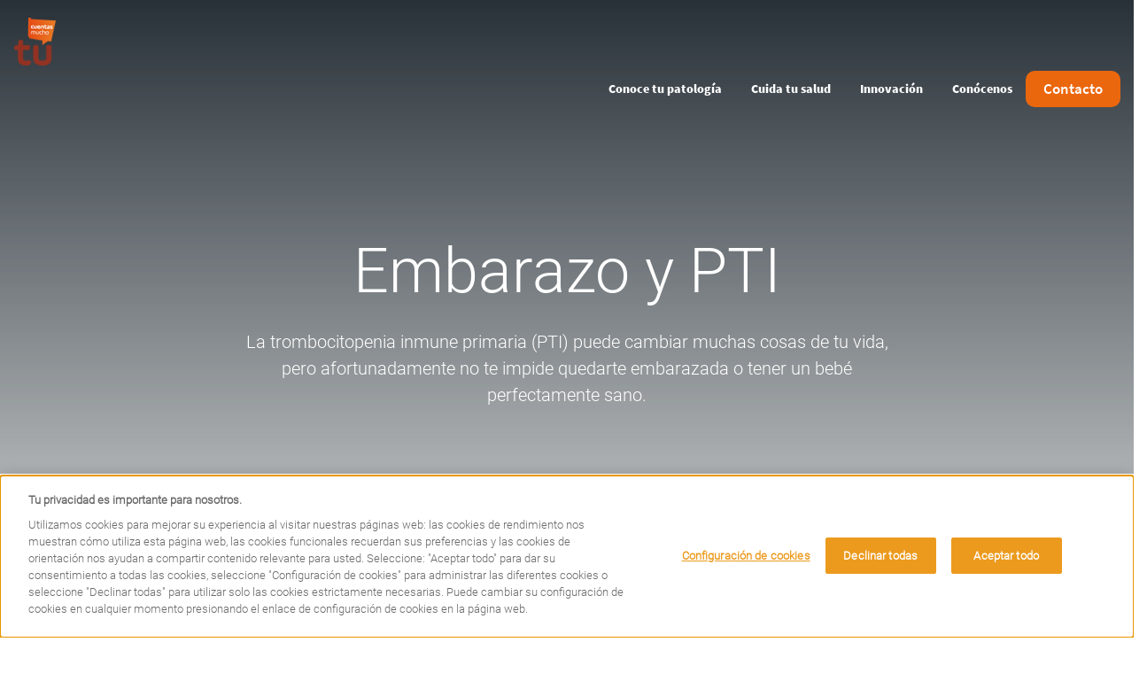

--- FILE ---
content_type: text/html; charset=UTF-8
request_url: https://www.tucuentasmucho.com/embarazo-y-pti
body_size: 15830
content:
<!DOCTYPE html>
<html lang="es" dir="ltr" prefix="content: http://purl.org/rss/1.0/modules/content/  dc: http://purl.org/dc/terms/  foaf: http://xmlns.com/foaf/0.1/  og: http://ogp.me/ns#  rdfs: http://www.w3.org/2000/01/rdf-schema#  schema: http://schema.org/  sioc: http://rdfs.org/sioc/ns#  sioct: http://rdfs.org/sioc/types#  skos: http://www.w3.org/2004/02/skos/core#  xsd: http://www.w3.org/2001/XMLSchema# ">
  <head>
    <meta charset="utf-8" />
<style>/* @see https://github.com/aFarkas/lazysizes#broken-image-symbol */.js img.lazyload:not([src]) { visibility: hidden; }/* @see https://github.com/aFarkas/lazysizes#automatically-setting-the-sizes-attribute */.js img.lazyloaded[data-sizes=auto] { display: block; width: 100%; }</style>
<meta name="description" content="La trombocitopenia inmune primaria (PTI) puede cambiar muchas cosas de tu vida, pero afortunadamente no te impide quedarte embarazada o tener un bebé perfectamente sano." />
<meta name="abstract" content="La trombocitopenia inmune primaria (PTI) puede cambiar muchas cosas de tu vida, pero afortunadamente no te impide quedarte embarazada o tener un bebé perfectamente sano." />
<meta name="keywords" content="purpura enfermedad rara, enfermedad purpura sintomas adultos, sangrado de nariz estres, enfermedad purpura tiene cura, enfermedad purpura en niños tiene cura, hemorragia nasal por estres, purpura trombocitopenica inmune, sangrado encias estres," />
<link rel="canonical" href="https://www.tucuentasmucho.com/embarazo-y-pti" />
<meta property="og:url" content="https://www.tucuentasmucho.com/embarazo-y-pti" />
<meta name="twitter:url" content="https://www.tucuentasmucho.com/embarazo-y-pti" />
<meta name="google-site-verification" content="h05EY8iF5k8iQPGWLBNkblKB_VMv3ahBO9mnO5g8pPg" />
<meta name="MobileOptimized" content="width" />
<meta name="HandheldFriendly" content="true" />
<meta name="viewport" content="width=device-width, initial-scale=1, shrink-to-fit=no" />
<link rel="stylesheet" href="/sites/tucuentasmucho_com/files/fontyourface/local_fonts/primary_regular/font.css" media="all" />
<link rel="stylesheet" href="/sites/tucuentasmucho_com/files/fontyourface/local_fonts/primary_italic/font.css" media="all" />
<link rel="stylesheet" href="/sites/tucuentasmucho_com/files/fontyourface/local_fonts/primary_bold/font.css" media="all" />
<link rel="stylesheet" href="/sites/tucuentasmucho_com/files/fontyourface/local_fonts/secondary_bold/font.css" media="all" />
<link rel="stylesheet" href="/sites/tucuentasmucho_com/files/fontyourface/local_fonts/secondary_italic/font.css" media="all" />
<link rel="stylesheet" href="/sites/tucuentasmucho_com/files/fontyourface/local_fonts/secondary_regular/font.css" media="all" />
<link rel="stylesheet" href="/sites/tucuentasmucho_com/files/fontyourface/local_fonts/roboto_bold/font.css" media="all" />
<link rel="stylesheet" href="/sites/tucuentasmucho_com/files/fontyourface/local_fonts/roboto_light/font.css" media="all" />
<link rel="stylesheet" href="/sites/tucuentasmucho_com/files/fontyourface/local_fonts/roboto_thin/font.css" media="all" />
<script type="text/javascript" src="https://cdn.cookielaw.org/consent/59967a79-21ab-40a2-a1c1-fbcbee9d2296/OtAutoBlock.js"></script>
      <script src="https://cdn.cookielaw.org/scripttemplates/otSDKStub.js" data-document-language="true" type="text/javascript" charset="UTF-8" data-domain-script="59967a79-21ab-40a2-a1c1-fbcbee9d2296"></script>
      <script type="text/javascript">
        function OptanonWrapper() { }
      </script><script type="application/ld+json">{
    "@context": "https://schema.org",
    "@graph": [
        {
            "@type": "Article",
            "headline": "Embarazo y PTI",
            "datePublished": "2021-10-25T18:01:30+0200",
            "dateModified": "2021-10-25T18:36:35+0200"
        },
        {
            "@type": "Organization",
            "url": "https://www.tucuentasmucho.com/",
            "logo": {
                "@type": "ImageObject",
                "representativeOfPage": "True",
                "url": "https://www.tucuentasmucho.com/sites/tucuentasmucho_com/files/TCM_50px%20%281%29%20%281%29.png"
            }
        }
    ]
}</script>
<script>!function(f,b,e,v,n,t,s) {if(f.fbq)return;n=f.fbq=function(){n.callMethod? n.callMethod.apply(n,arguments):n.queue.push(arguments)}; if(!f._fbq)f._fbq=n;n.push=n;n.loaded=!0;n.version='2.0'; n.queue=[];t=b.createElement(e);t.async=!0; t.src=v;s=b.getElementsByTagName(e)[0]; s.parentNode.insertBefore(t,s)}(window, document,'script', 'https://connect.facebook.net/en_US/fbevents.js'); fbq('init', '365004613893170'); fbq('track', 'PageView');</script>
<noscript><img height="1" width="1" style="display:none" src="https://www.facebook.com/tr?id=365004613893170&ev=PageView&noscript=1"/></noscript><meta http-equiv="x-ua-compatible" content="ie=edge" />
<style>                    



</style>
<link rel="icon" href="/sites/tucuentasmucho_com/files/logo.png" type="image/png" />
<link rel="alternate" hreflang="es" href="https://www.tucuentasmucho.com/embarazo-y-pti" />

    <title>Embarazo y PTI</title>
    <link rel="stylesheet" media="all" href="/sites/tucuentasmucho_com/files/css/css_guvPSipBliK5Q2JYYrH90WE5zZAmaMxPK2Ds311bcL8.css?delta=0&amp;language=es&amp;theme=dolphin&amp;include=[base64]" />
<link rel="stylesheet" media="all" href="https://cdn.jsdelivr.net/gh/mattfarina/farbtastic@1.3u/farbtastic.css" />
<link rel="stylesheet" media="all" href="//cdnjs.cloudflare.com/ajax/libs/font-awesome/6.6.0/css/all.min.css" />
<link rel="stylesheet" media="all" href="/sites/tucuentasmucho_com/files/css/css_mLeIqzv2KMkt1QI143nIPbIlPbKnpNeFzTPzSGGvPWQ.css?delta=3&amp;language=es&amp;theme=dolphin&amp;include=[base64]" />
<link rel="stylesheet" media="all" href="/sites/tucuentasmucho_com/files/css/css_1KVhudhR3YsAG__Bmx6F6K4fbmokmCSY3nwXL7PTkoI.css?delta=4&amp;language=es&amp;theme=dolphin&amp;include=[base64]" />
<link rel="stylesheet" media="print" href="/sites/tucuentasmucho_com/files/css/css_B7m-MmHChmUDGII49UPwJ_wTTDnOYcEyFMjx_NhBudI.css?delta=5&amp;language=es&amp;theme=dolphin&amp;include=[base64]" />
<link rel="stylesheet" media="all" href="/sites/tucuentasmucho_com/files/css/css_kTP74qRWPttoBjz3h6BsoKpkpqqVoCM7jOw0gN4LXAA.css?delta=6&amp;language=es&amp;theme=dolphin&amp;include=[base64]" />

    <script type="application/json" data-drupal-selector="drupal-settings-json">{"path":{"baseUrl":"\/","pathPrefix":"","currentPath":"node\/3816","currentPathIsAdmin":false,"isFront":false,"currentLanguage":"es"},"pluralDelimiter":"\u0003","suppressDeprecationErrors":true,"gtag":{"tagId":"","consentMode":false,"otherIds":[],"events":[],"additionalConfigInfo":[]},"ajaxPageState":{"libraries":"[base64]","theme":"dolphin","theme_token":null},"ajaxTrustedUrl":[],"lazy":{"lazysizes":{"lazyClass":"lazyload","loadedClass":"lazyloaded","loadingClass":"lazyloading","preloadClass":"lazypreload","errorClass":"lazyerror","autosizesClass":"lazyautosizes","srcAttr":"data-src","srcsetAttr":"data-srcset","sizesAttr":"data-sizes","minSize":40,"customMedia":[],"init":true,"expFactor":1.5,"hFac":0.80000000000000004,"loadMode":2,"loadHidden":true,"ricTimeout":0,"throttleDelay":125,"plugins":{"unveilhooks":"unveilhooks\/ls.unveilhooks"}},"placeholderSrc":"","preferNative":false,"minified":true,"libraryPath":"\/libraries\/lazysizes"},"novartis_consumer_link":{"externalLinkWarning":"\n  \u003Ch2 class= mt-0\u003E\n          Est\u00e1s abandonando tucuentasmucho.com\n      \u003C\/h2\u003E\n\n  \u003Cdiv class=\u0022clearfix text-formatted field field--name-body field--type-text-with-summary field--label-hidden\u0022\u003E\n                  \u003Cp\u003EEste enlace te dirigir\u00e1 a una p\u00e1gina web en la que no se aplica nuestra \u003Ca href=\u0022https:\/\/www.novartis.es\/politica-de-privacidad-y-cookies\u0022\u003EPol\u00edtica de privacidad y cookies\u003C\/a\u003E. T\u00fa eres\u0026nbsp;el \u00fanico responsable de las interacciones con dicha p\u00e1gina web.\u003C\/p\u003E\n            \u003C\/div\u003E\n"},"novartis_dolphin_link":{"field_background_color":"","field_border_radius":"","field_text_color":"Default"},"simple_popup_blocks":{"settings":[{"langcode":"es","uid":"advance_search_category_popup","type":0,"css_selector":"1","identifier":"block-categories","layout":0,"visit_counts":"0","overlay":"1","trigger_method":"1","trigger_selector":".category-block-trigger","delay":0,"minimize":false,"close":"1","width":"400","status":"1","escape":"1"},{"langcode":"es","uid":"gracias","type":0,"css_selector":"1","identifier":"block-gracias","layout":0,"visit_counts":"0","overlay":"1","trigger_method":0,"trigger_selector":"#custom-css-id","delay":0,"enable_escape":"1","trigger_width":null,"minimize":"1","close":"1","use_time_frequency":false,"time_frequency":"3600","show_minimized_button":false,"width":"400","cookie_expiry":"100","status":"1"}]},"data":{"extlink":{"extTarget":false,"extTargetNoOverride":false,"extNofollow":false,"extNoreferrer":false,"extFollowNoOverride":false,"extClass":"0","extLabel":"(link is external)","extImgClass":false,"extSubdomains":true,"extExclude":"(google\\.com)","extInclude":"","extCssExclude":".interstial-popup,.paragraph--type--quiz-buttons","extCssExplicit":"","extAlert":false,"extAlertText":"This link will take you to an external web site. We are not responsible for their content.","mailtoClass":"mailto","mailtoLabel":"(link sends email)","extUseFontAwesome":false,"extIconPlacement":"append","extFaLinkClasses":"fa fa-external-link","extFaMailtoClasses":"fa fa-envelope-o","whitelistedDomains":null}},"eu_cookie_compliance":{"cookie_policy_version":"1.0.0","popup_enabled":true,"popup_agreed_enabled":false,"popup_hide_agreed":false,"popup_clicking_confirmation":false,"popup_scrolling_confirmation":false,"popup_html_info":"\u003Cdiv class=\u0022eu-cookie-compliance-banner eu-cookie-compliance-banner-info line-height-spacing brand-primary text-theme-default\u0022\u003E\n  \u003Cdiv class=\u0022container popup-content info eu-cookie-compliance-content\u0022\u003E\n    \u003Cdiv class=\u0022row\u0022\u003E\n      \u003Cdiv id=\u0022popup-text\u0022 class=\u0022col-lg-8\u0022\u003E\n        \u003Cp\u003EWe use cookies on this site to enhance your user experience.\u0026nbsp;By clicking any link on this page you are giving your consent for us to set cookies.\u003C\/p\u003E\n              \u003C\/div\u003E\n      \u003Cdiv id=\u0022popup-buttons\u0022 class=\u0022col-lg-4\u0022\u003E\n        \u003Cbutton type=\u0022button\u0022 class=\u0022button button--secondary white-button white-border-button border-width-2 black-text agree-button eu-cookie-compliance-default-button\u0022 style=\u0022border-radius: 10px\u0022\u003EAceptar\u003C\/button\u003E\n              \u003C\/div\u003E\n    \u003C\/div\u003E\n  \u003C\/div\u003E\n\u003C\/div\u003E","use_mobile_message":false,"mobile_popup_html_info":"\u003Cdiv class=\u0022eu-cookie-compliance-banner eu-cookie-compliance-banner-info line-height-spacing brand-primary text-theme-default\u0022\u003E\n  \u003Cdiv class=\u0022container popup-content info eu-cookie-compliance-content\u0022\u003E\n    \u003Cdiv class=\u0022row\u0022\u003E\n      \u003Cdiv id=\u0022popup-text\u0022 class=\u0022col-lg-8\u0022\u003E\n        \n              \u003C\/div\u003E\n      \u003Cdiv id=\u0022popup-buttons\u0022 class=\u0022col-lg-4\u0022\u003E\n        \u003Cbutton type=\u0022button\u0022 class=\u0022button button--secondary white-button white-border-button border-width-2 black-text agree-button eu-cookie-compliance-default-button\u0022 style=\u0022border-radius: 10px\u0022\u003EAceptar\u003C\/button\u003E\n              \u003C\/div\u003E\n    \u003C\/div\u003E\n  \u003C\/div\u003E\n\u003C\/div\u003E","mobile_breakpoint":768,"popup_html_agreed":false,"popup_use_bare_css":false,"popup_height":"auto","popup_width":"100%","popup_delay":1000,"popup_link":"\/","popup_link_new_window":true,"popup_position":false,"fixed_top_position":true,"popup_language":"es","store_consent":false,"better_support_for_screen_readers":false,"cookie_name":"","reload_page":false,"domain":"","domain_all_sites":false,"popup_eu_only":false,"popup_eu_only_js":false,"cookie_lifetime":100,"cookie_session":0,"set_cookie_session_zero_on_disagree":0,"disagree_do_not_show_popup":false,"method":"default","automatic_cookies_removal":true,"allowed_cookies":"","withdraw_markup":"\u003Cbutton type=\u0022button\u0022 class=\u0022eu-cookie-withdraw-tab\u0022\u003EOpciones de privacidad\u003C\/button\u003E\n\u003Cdiv aria-labelledby=\u0022popup-text\u0022 class=\u0022eu-cookie-withdraw-banner\u0022\u003E\n  \u003Cdiv class=\u0022popup-content info eu-cookie-compliance-content\u0022\u003E\n    \u003Cdiv id=\u0022popup-text\u0022 class=\u0022eu-cookie-compliance-message\u0022 role=\u0022document\u0022\u003E\n      \u003Ch2\u003EWe use cookies on this site to enhance your user experience\u003C\/h2\u003E\u003Cp\u003EYou have given your consent for us to set cookies.\u003C\/p\u003E\n    \u003C\/div\u003E\n    \u003Cdiv id=\u0022popup-buttons\u0022 class=\u0022eu-cookie-compliance-buttons\u0022\u003E\n      \u003Cbutton type=\u0022button\u0022 class=\u0022eu-cookie-withdraw-button \u0022\u003EWithdraw consent\u003C\/button\u003E\n    \u003C\/div\u003E\n  \u003C\/div\u003E\n\u003C\/div\u003E","withdraw_enabled":false,"reload_options":0,"reload_routes_list":"","withdraw_button_on_info_popup":false,"cookie_categories":[],"cookie_categories_details":[],"enable_save_preferences_button":false,"cookie_value_disagreed":"0","cookie_value_agreed_show_thank_you":"1","cookie_value_agreed":"2","containing_element":"body","settings_tab_enabled":false,"olivero_primary_button_classes":"","olivero_secondary_button_classes":"","close_button_action":"close_banner","open_by_default":true,"modules_allow_popup":true,"hide_the_banner":false,"geoip_match":true,"unverified_scripts":[]},"modal_form_text_color":"text-theme-default","modal_form_background_color":"neutral-white","novartisDolphinExpertcta":"","paragraphImages":{"134596":{"desktop_webp":"https:\/\/prod.tucuentasmucho.com\/sites\/tucuentasmucho_com\/files\/styles\/slider_desktop_2880\/public\/2021-10\/PTI-embarazo-image.webp?itok=rOdhkBW-","desktop_no_webp":"https:\/\/prod.tucuentasmucho.com\/sites\/tucuentasmucho_com\/files\/styles\/slider_desktop_2880\/public\/2021-10\/PTI-embarazo-image.jpg?itok=rOdhkBW-"}},"novartis_cookie_overlay":{"url":"https:\/\/di.rlcdn.com\/710460.html","brandtype":"brand_consent"},"kaltura_videos":{"profile_name":"novartis_dolphin"},"facet_button_color":{"class":"button secondary white-button black-text border-width-2 white-border-button","style":"border-radius: 10px"},"pre_color_scheme":"text-theme-light","post_color_scheme":"text-theme-default","postBackgroundHeader":"brand-primary","utility_nav_post_interaction_background":"brand-primary","utitlity_nav_pre_color_scheme":"text-theme-default","utility_nav_post_color_scheme":"text-theme-default","modal_form_overlay_color":"brand-primary","modal_form_overlay_opacity":"opacity-9","active_tab_background_color":"brand-primary","inactive_tab_background_color":"neutral-dark-grey","active_tab_text_color":"neutral-white","inactive_tab_text_color":"neutral-white","button_classes_primary":["button","button--primary","brand-primary-button","brand-primary-border-button","border-width-0","white-text"],"button_classes_secondary":["button","button--secondary","white-button","white-border-button","border-width-2","black-text"],"button_classes_tertiary":["button","button--tertiary","brand-primary-button","brand-primary-border-button","border-width-0","brand-primary-text"],"novartis_paragraph_table":{"light":{"th_background_color":"neutral-white","th_text_color":"text-theme-dark","td_background_color":"utility-neutral-light","td_text_color":"text-theme-dark","td_border_color":"transparent-border","td_border_width":"border-width-1"},"dark":{"th_background_color":"brand-primary","th_text_color":"text-theme-light","td_background_color":"utility-neutral-light","td_text_color":"text-theme-default","td_border_color":"transparent-border","td_border_width":"border-width-1"}},"csp":{"nonce":"sIL4Dx508vFupL6g5pj2MA"},"ajax":[],"user":{"uid":0,"permissionsHash":"397e136e59a87452eefb715967543635475a1547a17cc1fd341884bc2bdc0cd0"}}</script>
<script src="/sites/tucuentasmucho_com/files/js/js_XuT-zP-KkKaprr2gsfjbrPByG4zRAbr59qsTT_FteG4.js?scope=header&amp;delta=0&amp;language=es&amp;theme=dolphin&amp;include=[base64]"></script>
<script src="/modules/contrib/google_tag/js/gtag.js?t6bcz8"></script>
<script src="/sites/tucuentasmucho_com/files/js/js_BFnZI2RJOkp0fV7ZwRhZ67uMoseinPBLp5Yp4cMQmFM.js?scope=header&amp;delta=2&amp;language=es&amp;theme=dolphin&amp;include=[base64]"></script>

    <!-- :  -->
  </head>
  <body class="fontyourface layout-no-sidebars page-node-3816 path-node node--type-article">
    <a href="#main-content" class="visually-hidden focusable skip-link">
      Pasar al contenido principal
    </a>
    
      <div class="dialog-off-canvas-main-canvas" data-off-canvas-main-canvas>
    

<div class="loader">
    <div>
        <div class="loader_ring"></div>
    </div>
 </div><div id="page-wrapper" class= line-height-spacing>
	<div id="page">
					  <section class="row region region-header-pre-top">
    
<div  id="block-usb-block" data-block-plugin-id="block_content:48042aa6-d03e-4f56-8dc4-4b2f3b1522a0" class="utility-caution text-theme-dark unsupported-browser-alert block block-block-content block-block-content48042aa6-d03e-4f56-8dc4-4b2f3b1522a0 block-wrapper">
  
                
      
  <div class="clearfix text-formatted field field--name-body field--type-text-with-summary field--label-hidden">
                  <p>Parece que estás utilizando una versión antigua de Internet Explorer que no es compatible. Le aconsejamos que actualice su navegador a la última versión de Microsoft Edge, o que considere el uso de otros navegadores como Chrome, Firefox o Safari.</p>
            </div>

  </div>

  </section>

				<header  class="header text-theme-light transparent default--header" id="header" aria-label="Cabecera de sitio">
							<nav class="navbar navbar-expand-lg" id="navbar-main" aria-labelledby="header-elements">
											<nav class="navbar header__navbar" id="navbar-top" aria-labelledby="system-block-site-logo">
                            <span class="visually-hidden-focusable" id="system-block-site-logo"> Site Logo </span>
															  <section class="row region region-header-top">
    
      <a href="/" rel="home" class="site-logo" onclick="void(0)">
        <img class="logo pre-interaction-logo " aria-label="Tu Cuentas Mucho" src="/sites/tucuentasmucho_com/files/TCM_50px%20%281%29%20%281%29.png" alt="Home"/>
          </a>
  
  </section>

														</nav>
										<div  class="header--elements brand-primary text-theme-default utility-nav-opacity-1" id="header-elements">
													
																									</div>
				</nav>
									<div class="collapse navbar-collapse desktop--only mobile--menu--expand">
						


  <nav aria-labelledby="system-block-mainnavigation-menu" id="system-block-mainnavigation" data-block-plugin-id="system_menu_block:main" class="block block-menu navigation menu--main">
            
  <span  class="visually-hidden-focusable text-brand-quaternary" id="system-block-mainnavigation-menu">
    Main navigation
    </span>
  

        <div class="main--navigation">
  <ul class="ul menu menu--level--zero menu-level-0">
            
      <li  class="menu-item level--zero li">
        <div class="wrapper">
          <span class="trigger">
            <a href="/conoce-tu-patologia" data-drupal-link-system-path="node/761">Conoce tu patología</a>
          </span>
                  </div>
                          <div  class="menu_link_content menu-link-contentmain view-mode-default"></div>

        
  
              </li>
                
      <li  class="menu-item level--zero li">
        <div class="wrapper">
          <span class="trigger">
            <a href="/cuida-tu-salud" data-drupal-link-system-path="node/1091">Cuida tu salud</a>
          </span>
                  </div>
                          <div  class="menu_link_content menu-link-contentmain view-mode-default"></div>

        
  
              </li>
                
      <li  class="menu-item level--zero li">
        <div class="wrapper">
          <span class="trigger">
            <a href="/innovacion" data-drupal-link-system-path="node/3471">Innovación</a>
          </span>
                  </div>
                          <div  class="menu_link_content menu-link-contentmain view-mode-default"></div>

        
  
              </li>
                
      <li  class="menu-item level--zero li">
        <div class="wrapper">
          <span class="trigger">
            <a href="/conocenos" data-drupal-link-system-path="node/36">Conócenos</a>
          </span>
                  </div>
                          <div  class="menu_link_content menu-link-contentmain view-mode-default"></div>

        
  
              </li>
        </ul>
</div>

  </nav>

<div  id="block-contacto" data-block-plugin-id="block_content:1e56a5f5-8567-499c-b2bf-3df055e5f078" class="block-content-cta_block w-auto block block-block-content block-block-content1e56a5f5-8567-499c-b2bf-3df055e5f078 block-wrapper">
  
                
      
  <div class="field field--name-field-cta-link field--type-link field--label-hidden header--cta">
        <a class="button primary button--primary brand-primary-button brand-primary-border-button border-width-0 white-text" href="/contacto" style="border-radius: 10px">Contacto</a>
      </div>

  </div>


					</div>
												
			
		</header>
		<div id="main-wrapper"  class="clearfix">

							  <section class="region region-banner">
    
<div  id="block-entityviewcontent-spn" data-block-plugin-id="entity_view:node" class="block block-ctools block-entity-viewnode block-wrapper">
  
                
      

<div class="single-page-navigation">
  
</div>

  </div>

<div  id="block-entityviewcontent" data-block-plugin-id="entity_view:node" class="block block-ctools block-entity-viewnode block-wrapper">
  
                
      

<article region="banner" about="/embarazo-y-pti" class="node node--type-article node--view-mode-banner clearfix">
  <div class="node__content clearfix">
    
  <div class="field field--name-field-banner field--type-entity-reference-revisions field--label-hidden">
                    <div class="paragraph--banner">
        <div  class="field-background-color-none banner-bg--image banner-bg-image--dark-overlay scroll field-gradient-type-none center background-type-image is-scroll paragraph paragraph--type--banner text-theme-light" data-paragraph-id="paragraph-134596">
      <div class="content-wrapper">
        <div class="inner-wrapper">
                                                    
      <h1 class='h1'>
      Embarazo y PTI
  </h1>
                                                                        
  <p  class="field field--name-field-banner-description field--type-string field--label-hidden">
                  La trombocitopenia inmune primaria (PTI) puede cambiar muchas cosas de tu vida, pero afortunadamente no te impide quedarte embarazada o tener un bebé perfectamente sano.
            </p>
<a href="#dolphin-banner-bottom-134596" data-banner-scroll-target="#dolphin-banner-bottom-134596">Scroll</a>
                              </div>
      </div>
          </div>
  </div>
<a id="dolphin-banner-bottom-134596"><span class="visually-hidden">Bottom of hero banner</span></a>
            </div>

  </div>
</article>

  </div>

  </section>

														<div id="main" class="container-fluid">

											<div class="row container content-container  clearfix">
																																		<section class="main-content col-lg-8" id="content" role="main">
								<a id="main-content" tabindex="-1"></a>
								  <section class="container region region-content">
    <div data-drupal-messages-fallback class="hidden"></div>
<div  id="block-mainpagecontent" data-block-plugin-id="system_main_block" class="block block-system block-system-main-block block-wrapper">
  
                
      


<article about="/embarazo-y-pti" class="node node--type-article node--view-mode-full clearfix">
    <div class="node__content mt-0">
    


  <div class="field field--name-field-page-components field--type-entity-reference-revisions field--label-hidden">
                      


						<div class="field-background-color-none field-banner-overlay-none field-container-background-type-none text-theme-default paragraph--view-mode--default paragraph paragraph--type--content-container existing-padding" data-less_576=1.875 data-great_576=1.875 data-great_768=1.875 data-great_992=1.875 data-great_1200=1.875>
														<div class="container">
																						
  <div class="field field--name-field-items field--type-entity-reference-revisions field--label-hidden">
                    <div class="paragraph paragraph-layout paragraph--type--layout-one-up">
                                <div class="row ">
                <div class="col-12">
                    
  <div class="field field--name-field-mobile-slider field--type-boolean field--label-hidden field--layout">
                  
            </div>

                </div>
            </div>
                                      </div>

            </div>

																																	</div>
												</div>
				
                  


						<div class="field-background-color-none field-banner-overlay-none field-container-background-type-none text-theme-default paragraph--view-mode--default paragraph paragraph--type--content-container existing-padding" data-less_576=1.875 data-great_576=1.875 data-great_768=1.875 data-great_992=1.875 data-great_1200=1.875>
														<div class="container">
																						
  <div class="field field--name-field-items field--type-entity-reference-revisions field--label-hidden">
                    <div class="paragraph paragraph-layout paragraph--type--layout-one-up">
                                <div class="row ">
                <div class="col-12">
                    
  <div class="field field--name-field-layout-1 field--type-entity-reference-revisions field--label-hidden field--layout">
                      
    <div class="paragraph paragraph--type--simple-text">
              
  <div class="clearfix text-formatted field field--name-field-content field--type-text-long field--label-hidden">
                  <p class="neutral-dark-grey-text-color">El <strong><a href="https://www.tucuentasmucho.com/informacion/informacion/como-se-diagnostica-la-pti/%22%20%5Ct%20%22_blank">diagnóstico de la patología trombocitopenia inmune&nbsp;primaria (PTI)</a> </strong>puede acarrear muchas <strong>preguntas acerca del embarazo y de ser madre</strong>, cómo: ¿Puede la enfermedad afectarnos negativamente a mí y a mi bebé durante el embarazo?&nbsp;¿Qué tengo que considerar, qué puedo hacer?&nbsp;¿La PTI es hereditaria?</p>

<p class="neutral-dark-grey-text-color">Esta patología autoinmune puede cambiar muchas cosas de tu vida, pero afortunadamente&nbsp;<strong>no te impide quedarte embarazada o tener un bebé perfectamente sano</strong>. Sin embargo, la situación <strong>requiere una atención especial</strong> y una estrecha<strong> coordinación entre el hematólogo, el obstetra y el pediatra </strong>de la mujer para garantizar un resultado positivo.</p>

<p class="neutral-dark-grey-text-color">Curiosamente, los <strong>recuentos bajos de plaquetas</strong> son una parte normal del embarazo, incluso para quienes no tienen un diagnóstico primario de PTI.&nbsp;De hecho, la trombocitopenia a menudo se descubre durante el embarazo y se ha observado en el siete al diez por ciento de todos los embarazos.</p>

<p class="neutral-dark-grey-text-color">Estos recuentos bajos de plaquetas deben <strong>controlarse durante el embarazo</strong>. De esta manera, los especialistas pueden decidir si&nbsp;es&nbsp;necesario&nbsp;un <a href="https://www.tucuentasmucho.com/cuidarse/como-se-trata-la-pti/">tratamiento</a> o una adaptación de la&nbsp;terapia&nbsp;existente.</p>

<p class="neutral-dark-grey-text-color">A la hora del <strong>parto</strong>, las mujeres con PTI tienen preocupaciones adicionales por un recuento de plaquetas adecuado para el parto (50.000 por microlitro o más) y para un procedimiento epidural (más de 75.000 por microlitro). La mayoría de los médicos recomiendan mantener un recuento de plaquetas por encima de 20.000 a 30.000 plaquetas por microlitro durante el embarazo y por encima de 50.000 a la hora del parto.<sup>1</sup>&nbsp;</p>

<p class="neutral-dark-grey-text-color">No hay evidencia de que una cesárea sea más segura para el bebé en una madre con un recuento de plaquetas bajo, por lo que la <strong>decisión de tener un parto vaginal o una cesárea</strong> debe basarse en el mejor método de parto dadas las circunstancias de la madre.</p>

<p class="neutral-dark-grey-text-color">Otra de las grandes preguntas es si la PTI es heredable, y no, <strong>no es una patología de carácter hereditario</strong>. Sin embargo, es posible que los anticuerpos de la sangre de la madre pasen a la sangre del bebé, por lo que <strong>el recién nacido también puede tener un recuento bajo de plaquetas</strong>.&nbsp;</p>

<p class="neutral-dark-grey-text-color">En la gran mayoría de los casos, estos valores bajos solo necesitan ser monitorizados, no tratados.&nbsp;En lo que respecta a la <strong>lactancia materna</strong>, no existe evidencia de que ponga en riesgo al recién nacido, según la asociación intercontinental de organizaciones de apoyo al paciente de ITP.&nbsp;</p>

<h3 class="brand-primary-text-color">Referencias</h3>

<ol>
	<li class="neutral-dark-grey-text-color">Platelet Disorder Support Association. “ITP in Pregnancy”. Último acceso: 15/04/2021. <a href="https://pdsa.org/pregnancy.html">https://pdsa.org/pregnancy.html</a></li>
	<li class="neutral-dark-grey-text-color">Global ITP. “ITP in Pregnancy”. Último acceso: 15/04/2021. <a href="https://www.globalitp.org/index.php/about-itp/itp-in-pregnancy">https://www.globalitp.org/index.php/about-itp/itp-in-pregnancy</a></li>
	<li class="neutral-dark-grey-text-color">Leben mit ITP. “Kinderwunsch und Schwangerschaft mit ITP.” Último acceso: 15/04/2021. <a href="https://www.leben-mit-itp.de/alltagstipps/schwangerschaft">https://www.leben-mit-itp.de/alltagstipps/schwangerschaft</a></li>
</ol>
            </div>

                    </div>
  
              </div>

  <div class="field field--name-field-mobile-slider field--type-boolean field--label-hidden field--layout">
                  
            </div>

                </div>
            </div>
                                      </div>

            </div>

																																	</div>
												</div>
				
                  


						<div class="field-background-color-none field-banner-overlay-none field-container-background-type-none text-theme-default paragraph--view-mode--default paragraph paragraph--type--content-container use-padding-defaults" data-less_576=1.875 data-great_576=1.875 data-great_768=1.875 data-great_992=1.875 data-great_1200=1.875>
														<div class="container">
																						
																																	</div>
												</div>
				
              </div>

  <div class="field field--name-field-curated-tags field--type-entity-reference field--label-above">
      Curated Tags
          <div class='field__items'>
              
          
          
          
              </div>
      </div>

  </div>
</article>

  </div>

  </section>

							</section>
															<aside class="col-lg-4" role="complementary">
									  <section class="row region region-sidebar">
    
<div  id="block-socialsharingblock" data-block-plugin-id="social_sharing_block" class="block block-social-media block-social-sharing-block block-wrapper">
  
                  <div class="block-title button button--primary button-background--default">Share</div>
            
      
<div class="social-media-sharing">
  <ul  class="social-media-links--platforms platforms d-none d-sm-block">
                    <li>
        <a    target="_blank"  href="https://twitter.com/intent/tweet?url=https://www.tucuentasmucho.com/embarazo-y-pti&amp;status=Embarazo y PTI+https://www.tucuentasmucho.com/embarazo-y-pti"
          title="Twitter" class="social-link">

                      <span  class="fa fa-twitter share"></span>
            Twitter
                  </a>

      </li>
                <li>
        <a    target="_blank"  href="http://www.facebook.com/share.php?u=https://www.tucuentasmucho.com/embarazo-y-pti&amp;title=Embarazo y PTI"
          title="Facebook" class="social-link">

                      <span  class="fa fa-facebook share"></span>
            Facebook
                  </a>

      </li>
                <li>
        <a    target="_blank"  href="http://www.linkedin.com/shareArticle?mini=true&amp;url=https://www.tucuentasmucho.com/embarazo-y-pti&amp;title=Embarazo y PTI&amp;source=https://www.tucuentasmucho.com/embarazo-y-pti"
          title="Linkedin" class="social-link">

                      <span  class="fa fa-linkedin share"></span>
            Linkedin
                  </a>

      </li>
      </ul>
</div>

  </div>
<div  class="views-element-container curated--tags" id="block-views-block-curated-tags-block-1" data-block-plugin-id="views_block:curated_tags-block_1">
  
                  <div class="curated--title">Categories</div>
            
      <div region="sidebar" class="col-auto"><div class="view view-curated-tags view-id-curated_tags view-display-id-block_1 js-view-dom-id-a022ac7d3f665f1d23cd2b122912508ace753254292df37bf38a9ac0714a1341">
  
    
      
      <div class="view-content row">
          <div class="views-row">
    <div class="views-field views-field-field-curated-tags"><div class="field-content"><a href="/search?search&amp;f%5B0%5D=curated_tags%3A151">Conoce tu patología</a></div></div>
  </div>
    <div class="views-row">
    <div class="views-field views-field-field-curated-tags"><div class="field-content"><a href="/search?search&amp;f%5B0%5D=curated_tags%3A176">Qué es</a></div></div>
  </div>
    <div class="views-row">
    <div class="views-field views-field-field-curated-tags"><div class="field-content"><a href="/search?search&amp;f%5B0%5D=curated_tags%3A171">Trombocitopenia inmune primaria</a></div></div>
  </div>
    <div class="views-row">
    <div class="views-field views-field-field-curated-tags"><div class="field-content"><a href="/search?search&amp;f%5B0%5D=curated_tags%3A181">Vivir con</a></div></div>
  </div>

    </div>
  
          </div>
</div>

  </div>

  </section>

								</aside>
													</div>
						<div class="row content-container clearfix">
															  <section class="region region-content-bottom">
    
<div  id="block-entityviewcontent-2" data-block-plugin-id="entity_view:node" class="block block-ctools block-entity-viewnode block-wrapper">
  
                
      

<article region="content_bottom" about="/embarazo-y-pti" class="node node--type-article node--view-mode-content-bottom clearfix">
  <div class="node__content clearfix mt-0">
    
  <div class="field field--name-field-content-bottom-components field--type-entity-reference-revisions field--label-hidden">
                      


						<div class="field-background-color-none field-banner-overlay-none field-container-background-type-none text-theme-default paragraph--view-mode--default paragraph paragraph--type--content-container use-padding-defaults" data-less_576=1.875 data-great_576=1.875 data-great_768=1.875 data-great_992=1.875 data-great_1200=1.875>
														<div class="container">
																						
  <div class="field field--name-field-items field--type-entity-reference-revisions field--label-hidden">
                    <div  class="paragraph paragraph-layout paragraph--type--layout-two-up option2">
                                <div class="row ">
                      <div class = "col-12 col-md-8 no-image">
              <section class="layout-wrapper layout-wrapper-left">
  <div class="field field--name-field-layout-1 field--type-entity-reference-revisions field--label-hidden field--layout">
                      
    <div class="paragraph paragraph--type--simple-text">
              
  <div class="clearfix text-formatted field field--name-field-content field--type-text-long field--label-hidden">
                  <h4 class="brand-primary-text-color"><strong>¿Quieres saber más sobre la trombocitopenia inmune primaria y mejorar tu calidad de vida con esta patología?</strong></h4>
            </div>

                    </div>
  
              </div>
</section>
                    </div>
                      <div class = "col-12 col-md-4 no-image">
              <section class="layout-wrapper layout-wrapper-right">
  <div class="field field--name-field-layout-2 field--type-entity-reference-revisions field--label-hidden field--layout">
                      
    <div class="paragraph paragraph--type--button">
              

  <div class="field field--name-field-button-link field--type-link field--label-hidden">
     
      <a  style="border-radius: 10px" class="button primary button--left button--primary brand-primary-button brand-primary-border-button border-width-0 white-text" href="/trombocitopenia-inmune-primaria-pti">Descubre más</a>
      </div>

                    </div>
  
              </div>
</section>
                    </div>
        </div>
                                    </div>

            </div>

																																	</div>
												</div>
				
                  


						<div class="field-background-color-none field-banner-overlay-none field-container-background-type-none text-theme-light paragraph--view-mode--default paragraph paragraph--type--content-container use-padding-defaults" data-less_576=1.875 data-great_576=1.875 data-great_768=1.875 data-great_992=1.875 data-great_1200=1.875>
														<div class="container">
																						
  <div class="field field--name-field-items field--type-entity-reference-revisions field--label-hidden">
                  	<div class="paragraph paragraph-layout paragraph--type--bulk-content-call-to-action paragraph--view-mode--default">
					<div class="row ">
															<div  class="col-12 col-md-4 text-theme-light">
							


<a  class="paragraph paragraph-layout paragraph--type--bulk-content-call-to-action paragraph--view-mode--default paragraph-wrapper paragraph--type--views-content-block content-block-wrapper" href="/asi-se-vive-con-pti-historias-reales-de-pacientes" title="Así se vive con PTI: historias reales de pacientes" target= >

    <div class="paragraph--type-gradient mt-0">
      <div class = "paragraph-inner text-theme-light"  style="background-image: url(/sites/tucuentasmucho_com/files/styles/threeup_layout_desktop_700/public/2021-10/PTI-vida-laboral-image.jpg?itok=ozLhYM8p);border-radius: 0px">
                                            
      <h3 class='h3'>
      Así se vive con PTI: historias reales de pacientes
  </h3>
                                                                         
				        					<div class="button secondary white-button black-text border-width-2 white-border-button" style="border-radius: 10px">Leer más</div>
				      </div>
    </div>
  </a>
						</div>
											<div  class="col-12 col-md-4 text-theme-light">
							


<a  class="paragraph paragraph-layout paragraph--type--bulk-content-call-to-action paragraph--view-mode--default paragraph-wrapper paragraph--type--views-content-block content-block-wrapper" href="/consejos-que-puedes-compartir-en-el-cole-si-tu-hijo-tiene-pti" title="Consejos que puedes compartir en el cole si tu hijo tiene PTI" target= >

    <div class="paragraph--type-gradient cta-margin">
      <div class = "paragraph-inner text-theme-light"  style="background-image: url(/sites/tucuentasmucho_com/files/styles/threeup_layout_desktop_700/public/2021-10/pti-colegio-image.jpg?itok=arUcNc5u);border-radius: 0px">
                                            
      <h3 class='h3'>
      Consejos que puedes compartir en el cole si tu hijo tiene PTI
  </h3>
                                                                         
				        					<div class="button secondary white-button black-text border-width-2 white-border-button" style="border-radius: 10px">Leer más</div>
				      </div>
    </div>
  </a>
						</div>
											<div  class="col-12 col-md-4 text-theme-light">
							


<a  class="paragraph paragraph-layout paragraph--type--bulk-content-call-to-action paragraph--view-mode--default paragraph-wrapper paragraph--type--views-content-block content-block-wrapper" href="/tu-hijoa-tiene-pti-preparalo-para-ir-al-colegio" title="¿Tu hijo/a tiene PTI? Prepáralo para ir al colegio" target= >

    <div class="paragraph--type-gradient cta-margin">
      <div class = "paragraph-inner text-theme-light"  style="background-image: url(/sites/tucuentasmucho_com/files/styles/threeup_layout_desktop_700/public/2021-10/pti-preparar-colegio-image.jpg?itok=DyDNyiav);border-radius: 0px">
                                            
      <h3 class='h3'>
      ¿Tu hijo/a tiene PTI? Prepáralo para ir al colegio
  </h3>
                                                                         
				        					<div class="button secondary white-button black-text border-width-2 white-border-button" style="border-radius: 10px">Leer más</div>
				      </div>
    </div>
  </a>
						</div>
											<div  class="col-12 col-md-4 text-theme-light">
							


<a  class="paragraph paragraph-layout paragraph--type--bulk-content-call-to-action paragraph--view-mode--default paragraph-wrapper paragraph--type--views-content-block content-block-wrapper" href="/como-afecta-la-pti-en-la-calidad-de-vida-de-los-pacientes" title="¿Cómo afecta la PTI en la calidad de vida de los pacientes?" target= >

    <div class="paragraph--type-gradient">
      <div class = "paragraph-inner text-theme-light"  style="background-image: url(/sites/tucuentasmucho_com/files/styles/threeup_layout_desktop_700/public/2021-10/pti-calidad-vida-image.jpg?itok=Y653jfjV);border-radius: 0px">
                                            
      <h3 class='h3'>
      ¿Cómo afecta la PTI en la calidad de vida de los pacientes?
  </h3>
                                                                         
				        					<div class="button secondary white-button black-text border-width-2 white-border-button" style="border-radius: 10px">Leer más</div>
				      </div>
    </div>
  </a>
						</div>
											<div  class="col-12 col-md-4 text-theme-light">
							


<a  class="paragraph paragraph-layout paragraph--type--bulk-content-call-to-action paragraph--view-mode--default paragraph-wrapper paragraph--type--views-content-block content-block-wrapper" href="/que-alimentacion-deberia-seguir-si-me-han-diagnosticado-pti" title="¿Qué alimentación debería seguir si me han diagnosticado PTI?" target= >

    <div class="paragraph--type-gradient">
      <div class = "paragraph-inner text-theme-light"  style="background-image: url(/sites/tucuentasmucho_com/files/styles/threeup_layout_desktop_700/public/2021-09/AdobeStock_247931884_0.jpeg?itok=F8Dq245M);border-radius: 0px">
                                            
      <h3 class='h3'>
      ¿Qué alimentación debería seguir si me han diagnosticado PTI?
  </h3>
                                                                         
				        					<div class="button secondary white-button black-text border-width-2 white-border-button" style="border-radius: 10px">Leer más</div>
				      </div>
    </div>
  </a>
						</div>
											<div  class="col-12 col-md-4 text-theme-light">
							


<a  class="paragraph paragraph-layout paragraph--type--bulk-content-call-to-action paragraph--view-mode--default paragraph-wrapper paragraph--type--views-content-block content-block-wrapper" href="/consejos-para-adaptar-tu-entorno-laboral-si-vives-con-pti" title="Consejos para adaptar tu entorno laboral si vives con PTI" target= >

    <div class="paragraph--type-gradient">
      <div class = "paragraph-inner text-theme-light"  style="background-image: url(/sites/tucuentasmucho_com/files/styles/threeup_layout_desktop_700/public/2021-09/AdobeStock_345656874.jpeg?itok=N5_dKzOj);border-radius: 0px">
                                            
      <h3 class='h3'>
      Consejos para adaptar tu entorno laboral si vives con PTI
  </h3>
                                                                         
				        					<div class="button secondary white-button black-text border-width-2 white-border-button" style="border-radius: 10px">Leer más</div>
				      </div>
    </div>
  </a>
						</div>
											<div  class="col-12 col-md-4 text-theme-light">
							


<a  class="paragraph paragraph-layout paragraph--type--bulk-content-call-to-action paragraph--view-mode--default paragraph-wrapper paragraph--type--views-content-block content-block-wrapper" href="/la-pti-que-es-verdad-y-que-no" title="La PTI. ¿Qué es verdad y qué no?" target= >

    <div class="paragraph--type-gradient">
      <div class = "paragraph-inner text-theme-light"  style="background-image: url(/sites/tucuentasmucho_com/files/styles/threeup_layout_desktop_700/public/2021-09/AdobeStock_346657604.jpeg?itok=Rcp2FixO);border-radius: 0px">
                                            
      <h3 class='h3'>
      La PTI. ¿Qué es verdad y qué no?
  </h3>
                                                                         
				        					<div class="button secondary white-button black-text border-width-2 white-border-button" style="border-radius: 10px">Leer más</div>
				      </div>
    </div>
  </a>
						</div>
											<div  class="col-12 col-md-4 text-theme-light">
							


<a  class="paragraph paragraph-layout paragraph--type--bulk-content-call-to-action paragraph--view-mode--default paragraph-wrapper paragraph--type--views-content-block content-block-wrapper" href="/estos-5-consejos-te-ayudaran-con-la-pti-o-trombocitopenia-inmune-primaria" title="Estos 5 consejos te ayudarán con la PTI o trombocitopenia inmune primaria" target= >

    <div class="paragraph--type-gradient">
      <div class = "paragraph-inner text-theme-light"  style="background-image: url(/sites/tucuentasmucho_com/files/styles/threeup_layout_desktop_700/public/2021-02/Estos%205%20consejos%20te%20ayudar%C3%A1n%20con%20la%20PTI%20o%20trombocitopenia%20inmune%20primaria.jpeg?itok=XIr6cTfO);border-radius: 0px">
                                            
      <h3 class='h3'>
      Estos 5 consejos te ayudarán con la PTI o trombocitopenia inmune primaria
  </h3>
                                                                         
				        					<div class="button secondary white-button black-text border-width-2 white-border-button" style="border-radius: 10px">Leer más</div>
				      </div>
    </div>
  </a>
						</div>
											<div  class="col-12 col-md-4 text-theme-light">
							


<a  class="paragraph paragraph-layout paragraph--type--bulk-content-call-to-action paragraph--view-mode--default paragraph-wrapper paragraph--type--views-content-block content-block-wrapper" href="/puedo-hacer-deporte-con-pti" title="¿Puedo hacer deporte con PTI?" target= >

    <div class="paragraph--type-gradient">
      <div class = "paragraph-inner text-theme-light"  style="background-image: url(/sites/tucuentasmucho_com/files/styles/threeup_layout_desktop_700/public/2021-02/%C2%BFPuedo%20hacer%20deporte%20con%20PTI.jpeg?itok=H8EvRao1);border-radius: 0px">
                                            
      <h3 class='h3'>
      ¿Puedo hacer deporte con PTI?
  </h3>
                                                                         
				        					<div class="button secondary white-button black-text border-width-2 white-border-button" style="border-radius: 10px">Leer más</div>
				      </div>
    </div>
  </a>
						</div>
											<div  class="col-12 col-md-4 text-theme-light">
							


<a  class="paragraph paragraph-layout paragraph--type--bulk-content-call-to-action paragraph--view-mode--default paragraph-wrapper paragraph--type--views-content-block content-block-wrapper" href="/tienes-pti-no-te-olvides-de-hacer-estas-preguntas-tu-medico" title="¿Tienes PTI? No te olvides de hacer estas preguntas a tu médico" target= >

    <div class="paragraph--type-gradient">
      <div class = "paragraph-inner text-theme-light"  style="background-image: url(/sites/tucuentasmucho_com/files/styles/threeup_layout_desktop_700/public/2021-02/%C2%BFTienes%20PTI%20No%20te%20olvides%20de%20hacer%20estas%20preguntas%20a%20tu%20m%C3%A9dico.jpeg?itok=QhB_Yy0O);border-radius: 0px">
                                            
      <h3 class='h3'>
      ¿Tienes PTI? No te olvides de hacer estas preguntas a tu médico
  </h3>
                                                                         
				        					<div class="button secondary white-button black-text border-width-2 white-border-button" style="border-radius: 10px">Leer más</div>
				      </div>
    </div>
  </a>
						</div>
											<div  class="col-12 col-md-4 text-theme-light">
							


<a  class="paragraph paragraph-layout paragraph--type--bulk-content-call-to-action paragraph--view-mode--default paragraph-wrapper paragraph--type--views-content-block content-block-wrapper" href="/como-se-trata-la-pti" title="¿Cómo se trata la PTI?" target= >

    <div class="paragraph--type-gradient">
      <div class = "paragraph-inner text-theme-light"  style="background-image: url(/sites/tucuentasmucho_com/files/styles/threeup_layout_desktop_700/public/2021-02/%C2%BFC%C3%B3mo%20se%20trata%20la%20PTI.jpeg?itok=7ge2bXvE);border-radius: 0px">
                                            
      <h3 class='h3'>
      ¿Cómo se trata la PTI?
  </h3>
                                                                         
				        					<div class="button secondary white-button black-text border-width-2 white-border-button" style="border-radius: 10px">Leer más</div>
				      </div>
    </div>
  </a>
						</div>
											<div  class="col-12 col-md-4 text-theme-light">
							


<a  class="paragraph paragraph-layout paragraph--type--bulk-content-call-to-action paragraph--view-mode--default paragraph-wrapper paragraph--type--views-content-block content-block-wrapper" href="/cuales-son-los-sintomas-de-la-trombocitopenia-inmune-primaria-pti" title="¿Cuáles son los síntomas de la Trombocitopenia Inmune Primaria (PTI)?" target= >

    <div class="paragraph--type-gradient">
      <div class = "paragraph-inner text-theme-light"  style="background-image: url(/sites/tucuentasmucho_com/files/styles/threeup_layout_desktop_700/public/2021-02/%C2%BFCu%C3%A1les%20son%20los%20s%C3%ADntomas%20de%20la%20Trombocitopenia%20Inmune%20Primaria%20%28PTI%29.jpg?itok=oYgbxp21);border-radius: 0px">
                                            
      <h3 class='h3'>
      ¿Cuáles son los síntomas de la Trombocitopenia Inmune Primaria (PTI)?
  </h3>
                                                                         
				        					<div class="button secondary white-button black-text border-width-2 white-border-button" style="border-radius: 10px">Leer más</div>
				      </div>
    </div>
  </a>
						</div>
					
											</div>
			</div>

            </div>

																																	</div>
												</div>
				
                  


						<div class="field-background-color-none field-banner-overlay-none field-container-background-type-none text-theme-default paragraph--view-mode--default paragraph paragraph--type--content-container use-padding-defaults" data-less_576=1.875 data-great_576=1.875 data-great_768=1.875 data-great_992=1.875 data-great_1200=1.875>
														<div class="container">
																						
  <div class="field field--name-field-items field--type-entity-reference-revisions field--label-hidden">
                    <div class="paragraph paragraph-layout paragraph--type--layout-one-up">
                                <div class="row ">
                <div class="col-12">
                    
  <div class="field field--name-field-layout-1 field--type-entity-reference-revisions field--label-hidden field--layout">
                      <div  class="curated-tags-wrap">
          <a  class="curated-tag button brand-primary-button brand-primary-border-button border-width-0 white-text" href="/search?search=&amp;f%5B0%5D=curated_tags%3A151" aria-label="Conoce tu patología" style="border-radius: 0px">Conoce tu patología</a>
          <a  class="curated-tag button brand-primary-button brand-primary-border-button border-width-0 white-text" href="/search?search=&amp;f%5B0%5D=curated_tags%3A176" aria-label="Qué es" style="border-radius: 0px">Qué es</a>
          <a  class="curated-tag button brand-primary-button brand-primary-border-button border-width-0 white-text" href="/search?search=&amp;f%5B0%5D=curated_tags%3A171" aria-label="Trombocitopenia inmune primaria" style="border-radius: 0px">Trombocitopenia inmune primaria</a>
          <a  class="curated-tag button brand-primary-button brand-primary-border-button border-width-0 white-text" href="/search?search=&amp;f%5B0%5D=curated_tags%3A181" aria-label="Vivir con" style="border-radius: 0px">Vivir con</a>
          <a  class="curated-tag button brand-primary-button brand-primary-border-button border-width-0 white-text" href="/search?search=&amp;f%5B0%5D=curated_tags%3A36" aria-label="Cuida tu salud" style="border-radius: 0px">Cuida tu salud</a>
    </div>

              </div>

  <div class="field field--name-field-mobile-slider field--type-boolean field--label-hidden field--layout">
                  
            </div>

                </div>
            </div>
                                      </div>

            </div>

																																	</div>
												</div>
				
                  


						<div class="field-background-color-none field-banner-overlay-none field-container-background-type-none text-theme-default paragraph--view-mode--default paragraph paragraph--type--content-container use-padding-defaults" data-less_576=1.875 data-great_576=1.875 data-great_768=1.875 data-great_992=1.875 data-great_1200=1.875>
														<div class="container">
																						
  <div class="field field--name-field-items field--type-entity-reference-revisions field--label-hidden">
                    <div class="paragraph paragraph-layout paragraph--type--layout-one-up">
                                <div class="row ">
                <div class="col-12">
                    
  <div class="field field--name-field-layout-1 field--type-entity-reference-revisions field--label-hidden field--layout">
                      
    <div class="paragraph paragraph--type--simple-text">
              
  <div class="clearfix text-formatted field field--name-field-content field--type-text-long field--label-hidden">
                  <h4 class="brand-primary-text-color"><strong>Fuentes</strong></h4>

<ol>
	<li class="neutral-dark-grey-text-color"><a href="https://pdsa.org/families.html">Platelet Disorder Support Association. “ITP and Families”. Último acceso: 20/04/2021.</a></li>
	<li class="neutral-dark-grey-text-color"><a href="https://pdsa.org/diet-lifestyle.html">Platelet Disorder Support Association. “Diet and Lifestyle”. Último acceso: 20/04/2021.</a></li>
	<li class="neutral-dark-grey-text-color"><a href="https://www.globalitp.org/index.php/about-itp/warnings">Global ITP. “Warnings”. Último acceso: 20/04/2021.</a></li>
	<li class="neutral-dark-grey-text-color"><a name="_Hlk77671798">Leben mit ITP. </a><a href="https://www.leben-mit-itp.de/krankheitsbild/ursachen-und-haeufigkeit">“Ursachen und Häufigkeit.” Último acceso: 20/04/2021.</a></li>
	<li class="neutral-dark-grey-text-color"><a href="https://www.leben-mit-itp.de/therapie-und-behandlung &nbsp;">Leben mit ITP. “ITP-Therapie und Behandlung.” Último acceso: 20/04/2021.</a></li>
</ol>
            </div>

                    </div>
  
              </div>

  <div class="field field--name-field-mobile-slider field--type-boolean field--label-hidden field--layout">
                  
            </div>

                </div>
            </div>
                                      </div>

            </div>

																																	</div>
												</div>
				
              </div>

  </div>
</article>

  </div>

<div  id="block-footersocialblock" data-block-plugin-id="block_content:e09c9de0-ded1-4db9-a51e-a532bb1995e5" class="block-content-join_the_discussion block block-block-content block-block-contente09c9de0-ded1-4db9-a51e-a532bb1995e5 block-wrapper">
  
                
      
  <div class="field field--name-field-join-the-discussion field--type-entity-reference-revisions field--label-hidden">
                    

  <div  class="field-background-color-none field-background-type-none field-banner-overlay-none field-gradient-type-none paragraph paragraph--type--join-the-discussion paragraph--view-mode--default">
    <div class="row container">
      <div class="col-lg-8">
                              
                                
  <div class="clearfix text-formatted field field--name-field-discussion-body field--type-text-long field--label-hidden">
                  <h2>Síguenos en redes sociales</h2>

<p>Te esperamos en nuestras redes sociales.</p>

<p>¡No te pierdas nada!</p>
            </div>

                        </div>
      <div class="col-lg-4">
                  

<ul class="social-media-links--platforms platforms inline horizontal">
      <li class="mt-0">
      <a href="https://www.youtube.com/channel/UCRAUYAMo6j_C0OisVkM4g1g"  target="_self" title="Youtube Channel">
        <span class='fab fa-youtube fa-2x' aria-hidden="true"></span>
        <span class="platform--name">Youtube Channel</span>
      </a>

          </li>
      <li class="mt-0">
      <a href="https://x.com/tucuentasmucho"  target="_self" title="X">
        <span class='fab fa-x-twitter fa-2x' aria-hidden="true"></span>
        <span class="platform--name">X</span>
      </a>

          </li>
      <li class="mt-0">
      <a href="https://www.facebook.com/TCM.Espana/"  target="_self" title="Facebook">
        <span class='fab fa-facebook fa-2x' aria-hidden="true"></span>
        <span class="platform--name">Facebook</span>
      </a>

          </li>
  </ul>

              </div>
    </div>
  </div>

            </div>

  </div>

  </section>

													</div>
					</div>
				
			</div>
			<footer class="site-footer">
															<div class="site-footer__first container-fluid clearfix">
							<div class="container">
								  <section class="row region region-footer-first">
    <nav aria-labelledby="system-block-title-menu" id="system-block-title" data-block-plugin-id="system_menu_block:title" class="block block-menu navigation menu--title">
      
  <span  id="system-block-title-menu" class="text-brand-quaternary">
    Conoce tu patología
    </span>
  

        

              <ul id="block-title" class="clearfix nav text-brand-primary-text">
                    <li class="nav-item menu-item--expanded">
                <a href="/espondilitis-anquilosante" class="nav-link" data-drupal-link-system-path="node/3091">Espondilitis Anquilosante</a>
                  
              <ul class="menu text-brand-primary-text">
                    <li class="nav-item">
                <a href="/sabes-que-es-la-espondilitis-anquilosante" class="nav-link" data-drupal-link-system-path="node/536">¿Sabes qué es la espondilitis anquilosante?</a>
              </li>
                <li class="nav-item">
                <a href="/entrevista-emi-aguera-paratriatleta-y-autor-del-blog-deporte-anquilosado" class="nav-link" data-drupal-link-system-path="node/2006">Entrevista a Emi Agüera, paratriatleta y autor del blog Deporte anquilosado</a>
              </li>
                <li class="nav-item">
                <a href="/como-puedes-empezar-hacer-deporte-con-espondilitis-anquilosante" class="nav-link" data-drupal-link-system-path="node/631">¿Cómo puedes empezar a hacer deporte con espondilitis anquilosante?</a>
              </li>
        </ul>
  
              </li>
                <li class="nav-item menu-item--expanded">
                <a href="/cancer-de-mama" class="nav-link" data-drupal-link-system-path="node/3896">Cáncer de mama</a>
                  
              <ul class="menu text-brand-primary-text">
                    <li class="nav-item">
                <a href="/que-es-el-cancer-de-mama-metastasico" class="nav-link" data-drupal-link-system-path="node/2121">¿Qué es el cáncer de mama metastásico?</a>
              </li>
                <li class="nav-item">
                <a href="/te-explicamos-paso-paso-como-hacer-una-autoexploracion-de-las-mamas" class="nav-link" data-drupal-link-system-path="node/1676">Te explicamos paso a paso cómo hacer una autoexploración de las mamas</a>
              </li>
                <li class="nav-item">
                <a href="/cuales-son-los-factores-de-riesgo-en-el-cancer-de-mama" class="nav-link" data-drupal-link-system-path="node/2236">¿Cuáles son los factores de riesgo en el cáncer de mama?</a>
              </li>
        </ul>
  
              </li>
                <li class="nav-item menu-item--expanded">
                <a href="/esclerosis-multiple" class="nav-link" data-drupal-link-system-path="node/3066">Esclerosis Múltiple</a>
                  
              <ul class="menu text-brand-primary-text">
                    <li class="nav-item">
                <a href="/que-es-la-esclerosis-multiple" class="nav-link" data-drupal-link-system-path="node/376">¿Qué es la esclerosis múltiple?</a>
              </li>
                <li class="nav-item">
                <a href="/la-em-actualmente-no-tiene-cura-pero-puedes-gestionarla-con-tu-neurologo" class="nav-link" data-drupal-link-system-path="node/1121">La EM actualmente no tiene cura, pero puedes gestionarla con tu neurólogo</a>
              </li>
                <li class="nav-item">
                <a href="/primeros-pasos-tras-el-diagnostico-de-esclerosis-multiple" class="nav-link" data-drupal-link-system-path="node/266">Primeros pasos tras el diagnóstico de Esclerosis Múltiple</a>
              </li>
        </ul>
  
              </li>
                <li class="nav-item">
                <a href="/conoce-tu-patologia" class="nav-link" data-drupal-link-system-path="node/761">Busca tu patología</a>
              </li>
        </ul>
  


  </nav>
<nav aria-labelledby="system-block-articles-menu" id="system-block-articles" data-block-plugin-id="system_menu_block:articles" class="block block-menu navigation menu--articles">
      
  <span  id="system-block-articles-menu" class="text-brand-quaternary">
    Cuida tu salud
    </span>
  

        

              <ul id="block-articles" class="clearfix nav text-brand-primary-text">
                    <li class="nav-item menu-item--expanded">
                <a href="/cuida-tu-salud" class="nav-link" data-drupal-link-system-path="node/1091">Últimos artículos</a>
                  
              <ul class="menu text-brand-primary-text">
                    <li class="nav-item">
                <a href="/consejos-para-tener-una-teleconsulta-satisfactoria" class="nav-link" data-drupal-link-system-path="node/1146">Consejos para tener una teleconsulta satisfactoria</a>
              </li>
                <li class="nav-item">
                <a href="/las-claves-de-una-buena-nutricion-con-carla-not" class="nav-link" data-drupal-link-system-path="node/1391">Las claves de una buena nutrición, con Carla Not</a>
              </li>
                <li class="nav-item">
                <a href="/para-escuchate-y-sigue-adelante-con-el-programa-vivir-con-todo" class="nav-link" data-drupal-link-system-path="node/2161">Para, escúchate y sigue adelante con el programa ‘Vivir con todo’</a>
              </li>
                <li class="nav-item">
                <a href="/descubre-las-5-mejores-apps-de-salud-para-personas-con-patologias-cronicas" class="nav-link" data-drupal-link-system-path="node/1211">Descubre las 5 mejores apps de salud para personas con patologías crónicas</a>
              </li>
                <li class="nav-item">
                <a href="/gimnasios-virtuales-para-hacer-ejercicio-estes-donde-estes-te-apuntas" class="nav-link" data-drupal-link-system-path="node/1726">Gimnasios virtuales para hacer ejercicio estés donde estés</a>
              </li>
        </ul>
  
              </li>
        </ul>
  


  </nav>
<nav aria-labelledby="system-block-experts-menu" id="system-block-experts" data-block-plugin-id="system_menu_block:experts" class="block block-menu navigation menu--experts">
      
  <span  id="system-block-experts-menu" class="text-brand-quaternary">
    Tu cuentas mucho
    </span>
  

        

              <ul id="block-experts" class="clearfix nav text-brand-primary-text">
                    <li class="nav-item">
                <a href="/conocenos" class="nav-link" data-drupal-link-system-path="node/36">Conócenos</a>
              </li>
                <li class="nav-item">
                <a href="/contacto" class="nav-link" data-drupal-link-system-path="node/31">Contacto</a>
              </li>
        </ul>
  


  </nav>

  </section>

							</div>
						</div>
																<div class="site-footer__second container-fluid clearfix">
							  <section class="row region region-footer-second text-brand-primary-text">
    
<div  id="block-socialmedialinkglobalfooter" data-block-plugin-id="block_content:73036ad9-c0c3-4f64-ba8a-ef6931aae327" class="block-content-social_media_links block block-block-content block-block-content73036ad9-c0c3-4f64-ba8a-ef6931aae327 block-wrapper">
  
                
      
  <div class="field field--name-field-social-media-links field--type-entity-reference-revisions field--label-hidden">
                  
    <div class="paragraph paragraph--type--social-media-links">
              

<ul class="social-media-links--platforms platforms vertical">
      <li class="mt-0">
      <a href="https://x.com/tucuentasmucho"  target="_blank" title="X">
        <span class='fab fa-x-twitter fa-2x' aria-hidden="true"></span>
        <span class="platform--name">X</span>
      </a>

          </li>
      <li class="mt-0">
      <a href="https://www.facebook.com/TCM.Espana/"  target="_blank" title="Facebook">
        <span class='fab fa-facebook fa-2x' aria-hidden="true"></span>
        <span class="platform--name">Facebook</span>
      </a>

          </li>
  </ul>

                    </div>
  
            </div>

  </div>
<nav aria-labelledby="system-block-legal-menu" id="system-block-legal" data-block-plugin-id="system_menu_block:legal" class="block block-menu navigation menu--legal">
            
  <span  class="visually-hidden-focusable text-brand-quaternary" id="system-block-legal-menu">
    Legal
    </span>
  

        
              <ul id="block-legal" class="clearfix nav">
                    <li class="nav-item">
        
                <a href="https://www.novartis.es/condiciones-legales" class="nav-link simple--nav">Condiciones legales</a>
              </li>
                <li class="nav-item">
        
                <a href="https://www.novartis.es/proteccion-de-datos-tus-derechos" class="nav-link simple--nav">Protección de Datos: Tus Derechos</a>
              </li>
                <li class="nav-item">
        
                <a href="https://www.novartis.es/politica-de-privacidad-y-cookies" class="nav-link simple--nav">Politica de privacidad y cookies</a>
              </li>
                <li class="nav-item">
        
                <span id="custom-ot-sdk-btn" class="ot-sdk-show-settings nav-link simple--nav">Cookie Settings</span>
              </li>
        </ul>
  


  </nav>

  </section>

						</div>
																<img src="/themes/custom/novartis_dolphin/patterns/images/novartis.svg" alt="Novartis logo" class="footer-logo novartis"/>
																<div class="site-footer__third container-fluid clearfix">
							  <section class="row region region-footer-third">
    
<div  id="block-approvalcode" data-block-plugin-id="approval_code" class="block block-novartis-consumer-core block-approval-code block-wrapper">
  
                
      
    <div class="approval-code">
        <span>1810061570</span>
    </div>
    <div class="disclaimer-text">
        <span>Esta página web está dirigida a usuarios de España.</span>
    </div>

  </div>

  </section>

						</div>
												</footer>
		</div>
	</div>
			  <section class="row region region-modal">
    
<div  id="block-cierre-web" data-block-plugin-id="block_content:7d0bdd78-a44e-4366-bbb1-6ffe413c689e" class="block-content-simple_popup_blocks block block-block-content block-block-content7d0bdd78-a44e-4366-bbb1-6ffe413c689e block-wrapper">
  
                  cierre_web
            
      
  <div class="clearfix text-formatted field field--name-body field--type-text-with-summary field--label-hidden">
                  <p>Esta página web se cerrará&nbsp;el 31 de marzo de 2023, ¡pero esto no es una despedida! A partir de ahora encontrarás nuestros contenidos sobre patologías en&nbsp;<a dir="ltr" href="https://www.novartis.com/es-es/" target="_blank">https://www.novartis.com/es-es/</a></p>

<p>¡Te esperamos! Gracias por formar parte de nuestra comunidad.</p>
            </div>

  </div>

<div  id="block-gracias" data-block-plugin-id="block_content:1bf5d7a4-08f4-4cfa-b0df-8fcf0c4ad353" class="block-content-simple_popup_blocks block block-block-content block-block-content1bf5d7a4-08f4-4cfa-b0df-8fcf0c4ad353 block-wrapper">
  
                  ¡Gracias!
            
      
  <div class="clearfix text-formatted field field--name-body field--type-text-with-summary field--label-hidden">
                  <p>¡Nos mudamos!</p>

<p>Esta página web se cerrará&nbsp;el 31 de marzo de 2023, ¡pero esto no es una despedida! A partir de ahora encontrarás nuestros contenidos sobre patologías en&nbsp;<a dir="ltr" href="https://www.novartis.com/es-es/" target="_blank">https://www.novartis.com/es-es/</a></p>

<p>¡Te esperamos! Gracias por formar parte de nuestra comunidad.</p>
            </div>

  </div>

  </section>

	
  </div>

    <script>!function(e,t,n,s,u,a){e.twq||(s=e.twq=function(){s.exe?s.exe.apply(s,arguments):s.queue.push(arguments);}, s.version='1.1', s.queue=[], u=t.createElement(n), u.async=!0, u.src='//static.ads-twitter.com/uwt.js', a=t.getElementsByTagName(n)[0],a.parentNode.insertBefore(u,a))}(window,document,'script'); twq('init','o0eg4'); twq('track','PageView');</script>

    <script src="/sites/tucuentasmucho_com/files/js/js_gN0UhVLZVVxyqS-lp7UNjd3l5r4jfPTBdDJXmUWTrcY.js?scope=footer&amp;delta=0&amp;language=es&amp;theme=dolphin&amp;include=[base64]"></script>
<script src="https://cdn.jsdelivr.net/gh/mattfarina/farbtastic@1.3u/farbtastic.js"></script>
<script src="/sites/tucuentasmucho_com/files/js/js_KwwLI7SxO2gn6TyStfjouFsFgiYGgZ791JPxZPHYWZk.js?scope=footer&amp;delta=2&amp;language=es&amp;theme=dolphin&amp;include=[base64]"></script>

    
  <script defer src="https://static.cloudflareinsights.com/beacon.min.js/vcd15cbe7772f49c399c6a5babf22c1241717689176015" integrity="sha512-ZpsOmlRQV6y907TI0dKBHq9Md29nnaEIPlkf84rnaERnq6zvWvPUqr2ft8M1aS28oN72PdrCzSjY4U6VaAw1EQ==" data-cf-beacon='{"rayId":"9c185aa97fd4f49c","version":"2025.9.1","serverTiming":{"name":{"cfExtPri":true,"cfEdge":true,"cfOrigin":true,"cfL4":true,"cfSpeedBrain":true,"cfCacheStatus":true}},"token":"ad49ed1578bc4d2d9e1308227b02f2a5","b":1}' crossorigin="anonymous"></script>
</body>
</html>


--- FILE ---
content_type: text/css
request_url: https://www.tucuentasmucho.com/sites/tucuentasmucho_com/files/fontyourface/local_fonts/primary_italic/font.css
body_size: -324
content:
@font-face {
font-family: 'primary-italic';
font-weight: 400;
font-style: italic;
src: url('font.woff') format('woff');
}


--- FILE ---
content_type: text/css
request_url: https://www.tucuentasmucho.com/sites/tucuentasmucho_com/files/fontyourface/local_fonts/roboto_thin/font.css
body_size: -285
content:
@font-face {
font-family: 'Roboto Thin';
font-weight: 100;
font-style: normal;
src: url('font.woff') format('woff');
font-display: auto;
}


--- FILE ---
content_type: text/css
request_url: https://www.tucuentasmucho.com/sites/tucuentasmucho_com/files/css/css_kTP74qRWPttoBjz3h6BsoKpkpqqVoCM7jOw0gN4LXAA.css?delta=6&language=es&theme=dolphin&include=eJxtkGGSwyAIhS9k45EcVJrQEHFE2-b2azpJdjubPzJ8gO-BF6laC2TnoRQSO7J44JvWlSmNxp91Jl-grPYkJkhBG0vLwAM84P0FIgHLaKJwnij9mTpIEJbiuJaTPITSrU54i6ShqZKks9b73OYJ1WBzQWQm7GHJTJAC2ivoIt6hcTX4rn2Z-bC2p-Yuqa7Syh36B1viunBmWN2uajIUGLvpSY_ZXzK0lJtn0gmjUeqi6LLk1i_JEma1F8yohH4Xt2A_j_WgFL6Q23zpxwu8UGXBYVtHEqZ61fgfDf1-CxpdteKyKaB5UkRxuHiMbgaurYDd406PdZ-EL7Wfd1gkNsYfomzXOg
body_size: 171
content:
/* @license GPL-2.0-or-later https://www.drupal.org/licensing/faq */
.paragraph--type--join-the-discussion{padding:5.625rem .9375rem;background-size:cover;background-position:center;position:relative}.paragraph--type--join-the-discussion.field-background-type-none{background-image:-webkit-gradient(linear,left top,left bottom,from(#eb670e),to(#eb670e));background-image:linear-gradient(to bottom,#eb670e,#eb670e)}@media all and (min-width:768px){.paragraph--type--join-the-discussion.field-background-type-none{background-image:-webkit-gradient(linear,left top,right top,from(#eb670e),to(#eb670e));background-image:linear-gradient(to right,#eb670e,#eb670e)}}@media all and (min-width:768px){.paragraph--type--join-the-discussion{padding:7.5rem 0}}.paragraph--type--join-the-discussion h2{font-size:3.125rem;line-height:1.2;text-transform:capitalize;margin-bottom:1rem;color:#ffffff}@media screen and (max-width:767px){.paragraph--type--join-the-discussion h2{margin-bottom:1.625rem;text-align:center}}.paragraph--type--join-the-discussion p{color:#ffffff;line-height:1.87;padding-bottom:0}@media screen and (max-width:767px){.paragraph--type--join-the-discussion p{text-align:center}}.paragraph--type--join-the-discussion div.row{display:-webkit-box;display:-ms-flexbox;display:flex;-webkit-box-align:center;-ms-flex-align:center;align-items:center;padding-bottom:0;padding-top:0;margin:0 auto}.paragraph--type--join-the-discussion .social-media-links--platforms{padding-left:4.0625rem;display:-webkit-box;display:-ms-flexbox;display:flex}@media screen and (max-width:767px){.paragraph--type--join-the-discussion .social-media-links--platforms{padding-top:3.5rem;padding-left:0;-webkit-box-pack:center;-ms-flex-pack:center;justify-content:center}}.paragraph--type--join-the-discussion .social-media-links--platforms .fa:before,.paragraph--type--join-the-discussion .social-media-links--platforms .fab:before{color:#ffffff}
